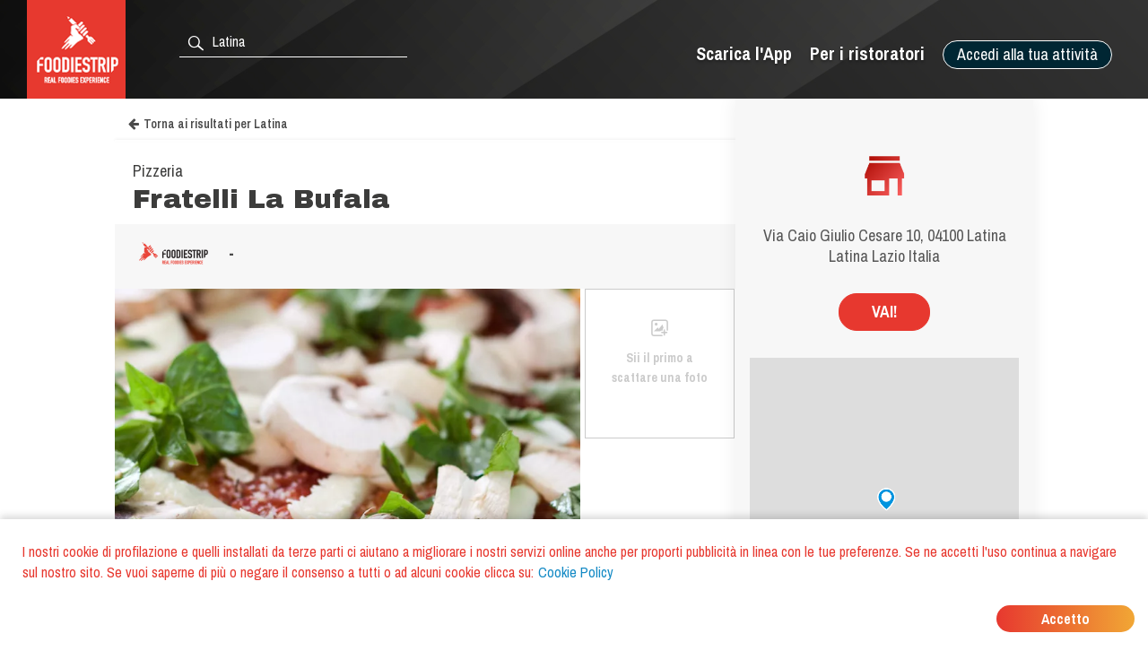

--- FILE ---
content_type: text/html; charset=utf-8
request_url: https://www.foodiestrip.com/it/ristorante/fratelli-la-bufala-via-caio-giulio-cesare-latina-lt-italy-0
body_size: 6406
content:

    <!doctype html>
    <html lang="it">
      <head>
        <title data-react-helmet="true">Fratelli La Bufala Pizzeria Latina | foodiestrip.com</title>
        <meta data-react-helmet="true" name="description" content="Fratelli La Bufala Pizzeria Latina. Tipo di cucina: Varie. | Pizzeria, Ristorante Lazio Italy foodiestrip.com"/><meta data-react-helmet="true" name="keywords" content="Fratelli La Bufala, Latina, Fratelli La Bufala Latina, Pizzeria  Latina, Pizzeria Fratelli La Bufala, Ristorante Fratelli La Bufala, Pizzeria, Ristorante, Varie"/><meta data-react-helmet="true" charset="utf-8"/><meta data-react-helmet="true" name="viewport" content="width=device-width, initial-scale=1"/><meta data-react-helmet="true" name="twitter:card" content="summary_large_image"/><meta data-react-helmet="true" name="twitter:site" content="@foodiestrip"/><meta data-react-helmet="true" name="twitter:site:id" content="1410584732"/><meta data-react-helmet="true" name="twitter:creator:id" content="1410584732"/><meta data-react-helmet="true" name="twitter:creator" content="@foodiestrip"/><meta data-react-helmet="true" name="twitter:title" content="Fratelli La Bufala Pizzeria Latina | foodiestrip.com"/><meta data-react-helmet="true" name="twitter:description" content="Fratelli La Bufala Pizzeria Latina. Tipo di cucina: Varie. | Pizzeria, Ristorante Lazio Italy foodiestrip.com"/><meta data-react-helmet="true" name="twitter:image" content="https://cdn.foodiestrip.com/mobile/category_placeholder/category_9/category9-6.jpg"/><meta data-react-helmet="true" name="twitter:image:alt" content="restaurant_detail-t"/><meta data-react-helmet="true" property="fb:app_id" content="421144588025579"/><meta data-react-helmet="true" property="og:url" content="https://www.foodiestrip.com/it/ristorante/fratelli-la-bufala-via-caio-giulio-cesare-latina-lt-italy-0"/><meta data-react-helmet="true" property="og:title" content="Fratelli La Bufala Pizzeria Latina | foodiestrip.com"/><meta data-react-helmet="true" property="og:type" content="article"/><meta data-react-helmet="true" property="og:site_name" content="foodiestrip.com"/><meta data-react-helmet="true" property="og:image" content="https://cdn.foodiestrip.com/mobile/category_placeholder/category_9/category9-6.jpg"/><meta data-react-helmet="true" property="og:description" content="Fratelli La Bufala Pizzeria Latina. Tipo di cucina: Varie. | Pizzeria, Ristorante Lazio Italy foodiestrip.com"/><meta data-react-helmet="true" property="Dc.title" content="Fratelli La Bufala Pizzeria Latina"/><meta data-react-helmet="true" property="geo.region" content="IT-LT"/><meta data-react-helmet="true" property="geo.region" content="IT-07"/><meta data-react-helmet="true" property="geo.placename" content="Latina"/><meta data-react-helmet="true" property="geo.position" content="41.47055960787047;12.895417213439941"/><meta data-react-helmet="true" property="ICBM" content="41.47055960787047,12.895417213439941"/>
        <link data-react-helmet="true" rel="alternate" hreflang="en" href="https://www.foodiestrip.com/en/restaurant/fratelli-la-bufala-via-caio-giulio-cesare-latina-lt-italy-0"/><link data-react-helmet="true" rel="alternate" hreflang="it" href="https://www.foodiestrip.com/it/ristorante/fratelli-la-bufala-via-caio-giulio-cesare-latina-lt-italy-0"/><link data-react-helmet="true" rel="alternate" hreflang="x-default" href="https://www.foodiestrip.com/restaurant/fratelli-la-bufala-via-caio-giulio-cesare-latina-lt-italy-0"/>

        <link rel="shortcut icon" href="https://cdn.foodiestrip.com/favicon/favicon.ico?v=2">
        <link rel="apple-touch-icon" sizes="57x57" href="https://cdn.foodiestrip.com/favicon/apple-icon-57x57.png?v=2">
        <link rel="apple-touch-icon" sizes="60x60" href="https://cdn.foodiestrip.com/favicon/apple-icon-60x60.png?v=2">
        <link rel="apple-touch-icon" sizes="72x72" href="https://cdn.foodiestrip.com/favicon/apple-icon-72x72.png?v=2">
        <link rel="apple-touch-icon" sizes="76x76" href="https://cdn.foodiestrip.com/favicon/apple-icon-76x76.png?v=2">
        <link rel="apple-touch-icon" sizes="114x114" href="https://cdn.foodiestrip.com/favicon/apple-icon-114x114.png?v=2">
        <link rel="apple-touch-icon" sizes="120x120" href="https://cdn.foodiestrip.com/favicon/apple-icon-120x120.png?v=2">
        <link rel="apple-touch-icon" sizes="144x144" href="https://cdn.foodiestrip.com/favicon/apple-icon-144x144.png?v=2">
        <link rel="apple-touch-icon" sizes="152x152" href="https://cdn.foodiestrip.com/favicon/apple-icon-152x152.png?v=2">
        <link rel="apple-touch-icon" sizes="180x180" href="https://cdn.foodiestrip.com/favicon/apple-icon-180x180.png?v=2">
        <link rel="icon" type="image/png" sizes="192x192"  href="https://cdn.foodiestrip.com/favicon/android-icon-192x192.png?v=2">
        <link rel="icon" type="image/png" sizes="32x32" href="https://cdn.foodiestrip.com/favicon/favicon-32x32.png?v=2">
        <link rel="icon" type="image/png" sizes="96x96" href="https://cdn.foodiestrip.com/favicon/favicon-96x96.png?v=2">
        <link rel="icon" type="image/png" sizes="16x16" href="https://cdn.foodiestrip.com/favicon/favicon-16x16.png?v=2">
        <link rel="manifest" href="/public/manifest.json">
        <meta name="msapplication-TileColor" content="#ffffff">
        <meta name="msapplication-TileImage" content="https://cdn.foodiestrip.com/favicon/ms-icon-144x144.png">
        <meta name="viewport" content="width=device-width, initial-scale=1.0">
        <meta name="version" content="1.0.0">
        <meta name="hostname" content="U2FsdGVkX1+VNa2aTR6Ntd/iGaUwM+KTYAvZ1FCfEHDwex5v/SwmtSxTOUMAEt3r">
        <meta name="apple-mobile-web-app-title" content="foodiestrip.com">
        <meta name="apple-itunes-app" content="app-id=1288164525">
        <meta name="theme-color" content="#E7382F">
        <meta name="msapplication-TileColor" content="#E7382F">
        <meta name="msapplication-navbutton-color" content="#E7382F">
        <meta name="apple-mobile-web-app-status-bar-style" content="#E7382F">
        <link href="https://fonts.googleapis.com/css?family=Archivo+Black|Archivo+Narrow:400,600,700&amp;subset=latin-ext" rel="stylesheet">
        <link rel="stylesheet" href="/public/css/normalize.css">
        <link rel="stylesheet" href="/public/css/foodiestrip.css">
        <link rel="stylesheet" href="/public/css/reservation.css">
        <link rel="stylesheet" href="/public/css/foodiestrip-business.css">
        <link rel="stylesheet" href="/public/css/fluid.css">
        <link rel="stylesheet" href="/public/css/responsive.css">
        <link rel="stylesheet" href="/public/css/datepicker.css">
        <link rel="stylesheet" href="/public/css/loaders.css">
        <link rel="stylesheet" href="https://cdn.foodiestrip.com/fonticons/css/icons_v15.css">
        <link rel="stylesheet" href="/public/css/font-awesome/css/font-awesome.min.css">
        <link
          rel="stylesheet" href="https://unpkg.com/leaflet@1.1.0/dist/leaflet.css"
        />
        <link rel="stylesheet" href="https://cdnjs.cloudflare.com/ajax/libs/animate.css/3.5.2/animate.min.css">
        <link rel="stylesheet" href="/public/css/bundle.css">
        <link rel="stylesheet" href="/public/css/react-table.css">
        <link rel="stylesheet" type="text/css" href="https://cdnjs.cloudflare.com/ajax/libs/slick-carousel/1.6.0/slick.min.css" />
        <link rel="stylesheet" type="text/css" href="https://cdnjs.cloudflare.com/ajax/libs/slick-carousel/1.6.0/slick-theme.min.css" />
        <!--[if lt IE 9]>
          <script src="//cdnjs.cloudflare.com/ajax/libs/html5shiv/3.7.3/html5shiv.min.js"></script>
        <![endif]-->
      </head>
      <body>
        <div id="app"><div data-radium="true" data-reactroot="" data-reactid="1" data-react-checksum="-1408056974"><div class="container" style="margin:0 auto;padding:0px;max-width:none;width:100%;" data-reactid="2"><div data-reactid="3"></div><div id="userLocator" data-reactid="4"></div><div class="verify-ownership-container hidden" data-reactid="5"><div class="verify-ownership-restaurant-name" data-reactid="6"><!-- react-text: 7 -->RIVENDICAZIONE NON COMPLETATA<!-- /react-text --><span class="verify-ownership-click-here" data-reactid="8">Clicca qui</span></div><div class="verify-ownership-close" data-reactid="9"><i class="icon icon-test-cancel-24" data-reactid="10"></i></div></div><div data-reactid="11"><!-- react-empty: 12 --><div data-reactid="13"><header class="row" data-reactid="14"><div data-reactid="15"><div class="
            row 
            
          " id="header" style="background-color:transparent;background-image:url(&#x27;https://cdn.foodiestrip.com/banner/banner-foodiestrip-header.png&#x27;);background-size:cover;" data-reactid="16"><div class="logo-foodiestrip" data-reactid="17"><a class="" style="color:#83b327;text-decoration:none;" title="recensioni ristoranti | foodiestrip.com" href="/it/" data-reactid="18"><div style="float:left;" data-reactid="19"><img style="height:110px;" class="logo_header_desktop" src="https://cdn.foodiestrip.com/logo/logo-quadrato-foodiestrip.png" alt="foodiestrip-logos" data-reactid="20"/><img class="logo_header_mobile" src="https://cdn.foodiestrip.com/logo/logo-quadrato-foodiestrip-mobile.png" alt="foodiestrip-logos" data-reactid="21"/></div></a></div><div class="search hiddenMobileInput" style="z-index:0;" data-reactid="22"><div class="inputContainer hiddenMobile" data-reactid="23"><div class="search-input-container" data-reactid="24"><div style="position:absolute;color:#ffffff;left:7px;top:7px;font-size:23px;z-index:0;" data-reactid="25"><i class="icon icon-search-24" data-reactid="26"></i></div><input type="text" autocomplete="off" value="" id="where" class="cityInput-textinput" placeholder="Cerca una città o un ristorante" data-reactid="27"/></div></div><div class="" data-reactid="28"><button style="outline:none;" class="header_button opencloseMobile hiddenMobile" data-reactid="29"><i class="icon icon-cancel-24" data-reactid="30"></i></button><button style="outline:none;" class="header_button opencloseMobile showMobile" data-reactid="31"><i class="icon icon-search-24" data-reactid="32"></i></button></div></div><div style="position:relative;" data-reactid="33"><div class="userMenu" data-radium="true" data-reactid="34"><button class="header_button buttonMenu opencloseMobile " data-reactid="35"><i class="icon icon-user-menu-24" data-reactid="36"></i></button><nav data-radium="true" data-reactid="37"><div id="userMenu" data-radium="true" data-reactid="38"><div class="top-menu" data-radium="true" data-reactid="39"><div class="desktop-user-menu" data-radium="true" data-reactid="40"><div data-reactid="41"><div class="menu-item user-menu-link-button  download-app-user-menu-app" data-reactid="42">Accedi alla tua attività</div></div><a href="/it/business/strumenti-web-gratuiti-per-i-ristoratori" class="menu-item user-menu-link download-app-user-menu-app" target="_self" data-reactid="43">Per i ristoratori</a><a href="/download-app" class="menu-item user-menu-link download-app-user-menu-app" target="_self" data-reactid="44">Scarica l&#x27;App</a></div></div><div class="megamenupanel hideMegamenu " data-reactid="45"><div class="megamenuContainer" data-reactid="46"><div class="userMenu-big-menu-column" data-reactid="47"><div class="userMenu-big-menu-column-center" data-reactid="48"><div class="userMenu-big-menu-column-block" data-reactid="49"><div data-reactid="50"><button class="userMenu-big-menu-business-button" style="outline:none;" data-reactid="51">Rivendica la tua Attività</button></div><div data-reactid="52"><div class="megamenuLink" data-reactid="53"><a target="_self" class="userMenu-big-menu-link blue-button-link" href="https://backoffice.foodiestrip.com/it/" title="Accedi alla tua Attività" data-reactid="54">Accedi alla tua Attività</a></div></div></div></div></div><div class="userMenu-big-menu-column" data-reactid="55"><div class="userMenu-big-menu-column-center" data-reactid="56"><div class="userMenu-big-menu-column-block" data-reactid="57"><h2 class="userMenu-big-menu-title closeLinkTitle" data-reactid="58">Store</h2><div class="linkgroup closeLinkGroup" data-reactid="59"><div class="megamenuLink" data-reactid="60"><a target="_self" class="userMenu-big-menu-link" href="/it/cart" title="Il tuo carrello" data-reactid="61">Il tuo carrello</a></div><div class="megamenuLink" data-reactid="62"><a target="_self" class="userMenu-big-menu-link" href="/it/business/promo" title="I nostri prodotti" data-reactid="63">I nostri prodotti</a></div><div class="megamenuLink" data-reactid="64"><a target="_self" class="userMenu-big-menu-link" href="/it/billing-activity" title="I tuoi ordini" data-reactid="65">I tuoi ordini</a></div></div></div></div></div><div class="userMenu-big-menu-column" data-reactid="66"><div class="userMenu-big-menu-column-center" data-reactid="67"><div class="userMenu-big-menu-column-block" data-reactid="68"><h2 class="userMenu-big-menu-title closeLinkTitle" data-reactid="69">Guida all&#x27;area riservata</h2><div class="linkgroup closeLinkGroup" data-reactid="70"><div class="megamenuLink" data-reactid="71"><a target="_self" class="userMenu-big-menu-link" href="/it/business/gestione-pagina" title="Gestione pagina" data-reactid="72">Gestione pagina</a></div><div class="megamenuLink" data-reactid="73"><a target="_self" class="userMenu-big-menu-link" href="/it/business/gestione-pagina#add-assistants" title="Aggiungi collaboratori" data-reactid="74">Aggiungi collaboratori</a></div><div class="megamenuLink" data-reactid="75"><a target="_self" class="userMenu-big-menu-link" href="/it/business/gestione-foto" title="Gestione foto" data-reactid="76">Gestione foto</a></div><div class="megamenuLink" data-reactid="77"><a target="_self" class="userMenu-big-menu-link" href="/it/business/piano-editoriale" title="Piano editoriale social" data-reactid="78">Piano editoriale social</a></div></div></div></div></div><div class="userMenu-big-menu-column" data-reactid="79"><div class="userMenu-big-menu-column-center" data-reactid="80"><div class="userMenu-big-menu-column-block" data-reactid="81"><h2 class="userMenu-big-menu-title closeLinkTitle" data-reactid="82">Supporto</h2><div class="linkgroup closeLinkGroup" data-reactid="83"><div class="megamenuLink" data-reactid="84"><a target="_self" class="userMenu-big-menu-link" href="/it/business/sign-up" title="Rivendica la tua Attività" data-reactid="85">Rivendica la tua Attività</a></div><div class="megamenuLink" data-reactid="86"><a target="_self" class="userMenu-big-menu-link" href="https://backoffice.foodiestrip.com/it/" title="Accedi alla tua Attività" data-reactid="87">Accedi alla tua Attività</a></div><div class="megamenuLink" data-reactid="88"><a target="_self" class="userMenu-big-menu-link" href="/it/contact-us/" title="Contattaci" data-reactid="89">Contattaci</a></div></div></div></div></div></div></div></div></nav><div class="megamenuCloser" data-reactid="90"></div></div></div><div class="headerBackground" data-reactid="91"></div></div></div></header><div class="detailsContainer" data-reactid="92"><div class="detailsContainerInner" data-reactid="93"><div class="reservation-container" id="reservation-tab" data-reactid="94"><div class="reservation-inner" data-reactid="95"><div data-reactid="96"><div class="reservation-image-container" data-reactid="97"><img class="reservation-email-sent-image" alt="email-sent" title="email-sent" src="https://cdn.foodiestrip.com/reservation/orari-owner.png" data-reactid="98"/></div><div class="reservation-thank-you-message" style="padding-top:0px;" data-reactid="99">Via Caio Giulio Cesare 10, 04100 Latina Latina Lazio Italia</div><div style="margin-top:30px;width:100px;" class="show-more-results reverse-color" data-reactid="100">VAI!</div><div style="margin-top:30px;" data-reactid="101"><div data-reactid="102"><link rel="stylesheet" href="https://unpkg.com/leaflet@1.1.0/dist/leaflet.css" integrity="sha512-wcw6ts8Anuw10Mzh9Ytw4pylW8+NAD4ch3lqm9lzAsTxg0GFeJgoAtxuCLREZSC5lUXdVyo/7yfsqFjQ4S+aKw==" crossorigin="" data-reactid="103"/><script src="https://unpkg.com/leaflet@1.1.0/dist/leaflet.js" integrity="sha512-mNqn2Wg7tSToJhvHcqfzLMU6J4mkOImSPTxVZAdo+lcPlk+GhZmYgACEe0x35K7YzW1zJ7XyJV/TT1MrdXvMcA==" crossorigin="" data-reactid="104"></script><div class="mapWrapper" data-reactid="105"><div id="restaurantMapLateral" style="height:350px;z-index:1;" data-reactid="106"></div></div></div></div></div></div></div><div class="restaurant-details-left-column" itemscope="" itemtype="http://schema.org/Restaurant" data-reactid="107"><meta itemprop="url" content="https://foodiestrip.com/it/ristorante/fratelli-la-bufala-via-caio-giulio-cesare-latina-lt-italy-0" data-reactid="108"/><div class="item-head" data-reactid="109"><div data-reactid="110"><a class="foodiestrip_back_to_results" title="" alt="Torna alla lista dei risultati per null con latitudine  undefined e longitudine undefined" data-reactid="111"><i class="fa fa-arrow-left" style="margin-left:15px;margin-right:5px;" data-reactid="112"></i><!-- react-text: 113 -->Torna ai risultati<!-- /react-text --></a><div class="details-shadow-back-to-results" data-reactid="114"></div><div class="restaurant-head-main-info-container" data-reactid="115"><div class="RestaurantInfo-category" data-reactid="116"><h2 data-reactid="117">Pizzeria</h2></div><div data-reactid="118"><div style="width:100%;display:flex;" data-reactid="119"><h1 class="RestaurantInfo-name" style="margin-top:0px;" itemprop="name" data-reactid="120">Fratelli La Bufala</h1></div></div></div></div></div><div class="restaurant-scores" data-reactid="121"><div class="restaurant-detail-tabs-desktop" data-reactid="122"><div class="restaurant-score-container" data-reactid="123"><img alt="foodiestrip score" src="https://cdn.foodiestrip.com/score/foodiestrip.png" class="restaurant-score-image" data-reactid="124"/><div class="restaurant-score" data-reactid="125"><span class="restaurant-score" data-reactid="126">-</span><span class="restaurant-scale" data-reactid="127"></span></div></div></div><div class="restaurant-detail-tabs-mobile" data-reactid="128"><div class="slick-initialized slick-slider" data-reactid="129"><div class="slick-list" data-reactid="130"><div class="slick-track" data-reactid="131"><div class="slick-slide slick-active slick-cloned restaurant-score-container" style="outline:none;" data-index="0" tabindex="-1" data-reactid="132"><img alt="foodiestrip score" src="https://cdn.foodiestrip.com/score/foodiestrip.png" class="restaurant-score-image" data-reactid="133"/><div class="restaurant-score" data-reactid="134"><span class="restaurant-score" data-reactid="135">-</span><span class="restaurant-scale" data-reactid="136"></span></div></div></div></div></div></div><div class="restaurant-scores-more-container" style="display:none;" data-reactid="137"></div></div><div class="restaurant-detail-image-container" data-reactid="138"><div style="position:relative;" data-reactid="139"><picture itemprop="image" itemscope="" itemtype="http://schema.org/ImageObject" class="restaurant-details-main-image" data-reactid="140"><source style="width:100%;" class="restaurant-details-main-image" srcset="https://cdn.foodiestrip.com/mobile/category_placeholder/category_9/category9-6.webp" type="image/webp" data-reactid="141"/><source style="width:100%;" class="restaurant-details-main-image" srcset="https://cdn.foodiestrip.com/mobile/category_placeholder/category_9/category9-6.jpg" type="image/jpeg" data-reactid="142"/><img style="width:100%;" class="restaurant-details-main-image" alt="Pizzeria Ristorante Fratelli La Bufala Latina" src="https://cdn.foodiestrip.com/mobile/category_placeholder/category_9/category9-6.jpg" itemprop="contentUrl" data-reactid="143"/><meta itemprop="name" content="Pizzeria Ristorante Fratelli La Bufala Latina" data-reactid="144"/><meta itemprop="url" content="https://cdn.foodiestrip.com/mobile/category_placeholder/category_9/category9-6.jpg" data-reactid="145"/></picture></div><div class="restaurant-images-preview-container with-no-images" data-reactid="146"><div class="restaurant-images-container-desktop" data-reactid="147"><div class="restaurant-details-no-images-yet" data-reactid="148"><i style="font-size:25px;margin-bottom:10px;" class="icon icon-add-photo-24" data-reactid="149"></i><br data-reactid="150"/><!-- react-text: 151 -->Sii il primo a scattare una foto<!-- /react-text --></div></div></div></div><div class="restaurant-detail-tabs-container" data-reactid="152"><div class="restaurant-detail-tabs-desktop" data-reactid="153"><div style="float:left;" class="restaurant-detail-tab selected" data-reactid="154">Informazioni</div><div style="float:left;" class="restaurant-detail-tab" data-reactid="155">Indicazioni</div></div><div class="restaurant-detail-tabs-mobile" data-reactid="156"><div class="slick-initialized slick-slider" data-reactid="157"><div class="slick-list" data-reactid="158"><div class="slick-track" data-reactid="159"><div class="slick-slide slick-active slick-cloned restaurant-detail-tab selected" data-index="0" tabindex="-1" style="outline:none;" data-reactid="160">Informazioni</div><div class="slick-slide slick-cloned restaurant-detail-tab" data-index="1" tabindex="-1" style="outline:none;" data-reactid="161">Indicazioni</div></div></div></div></div></div><div data-reactid="162"><div style="display:block;" data-reactid="163"><div style="width:calc(100% - 40px);padding:20px;" data-reactid="164"><div data-reactid="165"></div><div style="margin:30px 0;width:100%;display:inline-block;" data-reactid="166"><div data-reactid="167"><meta itemprop="telephone" content="0773359340" data-reactid="168"/><a href="tel:0773359340" data-reactid="169"><button class="show-more-results red-label-color" style="border-color:#e7382f;" data-reactid="170">CHIAMA ORA</button></a></div></div><div class="RestaurantInfo-crew" data-reactid="171"><span class="RestaurantInfo-label-description" data-reactid="172">Altre categorie </span><!-- react-text: 173 --> <!-- /react-text --><span data-reactid="174"><!-- react-text: 175 -->Ristorante<!-- /react-text --></span></div><div class="RestaurantInfo-crew" data-reactid="176"><span class="RestaurantInfo-label-description" data-reactid="177"><!-- react-text: 178 --> Tipi di Cucina<!-- /react-text --><!-- react-text: 179 --> <!-- /react-text --></span><!-- react-text: 180 --> <!-- /react-text --><span itemprop="servesCuisine" data-reactid="181"><span data-reactid="182"><!-- react-text: 183 -->Varie<!-- /react-text --></span></span></div><div class="RestaurantInfo-crew" data-reactid="184"></div></div></div><div style="display:none;" data-reactid="185"><div style="width:calc(100% - 40px);padding:0 20px;" data-reactid="186"><div class="restaurant-detail-tab-title" style="margin:20px 0;" data-reactid="187">MENU </div></div></div><div style="display:none;" data-reactid="188"><div style="width:calc(100% - 40px);padding:0 20px;" data-reactid="189"><div class="restaurant-detail-tab-title" style="margin:20px 0;" data-reactid="190">RECENSIONI</div><div class="restaurant-review-margin" data-reactid="191"></div></div></div><div style="display:none;" data-reactid="192"><div style="width:calc(100% - 40px);padding:0 20px;" data-reactid="193"></div></div><div style="display:none;" data-reactid="194"><div style="width:calc(100% - 40px);padding:0 20px;" data-reactid="195"><div class="restaurant-detail-tab-title" style="margin:20px 0;" data-reactid="196">INDICAZIONI</div><div class="restaurant-details-address-container" data-reactid="197"><div itemprop="geo" itemscope="" itemtype="http://schema.org/GeoCoordinates" class="restaurant-details-go-to-location" data-reactid="198"><!-- react-text: 199 -->VAI!<!-- /react-text --><meta itemprop="latitude" content="41.47055960787047" data-reactid="200"/><meta itemprop="longitude" content="12.895417213439941" data-reactid="201"/></div><div style="margin-bottom:0;" class="restaurant-details-address-under-map" data-reactid="202"><h3 class="RestaurantInfo-address" style="margin-top:10px;line-height:16px;" data-reactid="203"><div itemprop="address" itemscope="" itemtype="http://schema.org/PostalAddress" data-reactid="204"><span itemprop="streetAddress" data-reactid="205">Via Caio Giulio Cesare 10</span><!-- react-text: 206 -->,<!-- /react-text --><span itemprop="postalCode" data-reactid="207"> 04100</span><span itemprop="addressLocality" data-reactid="208">
                Latina </span><span data-reactid="209">Latina </span><span itemprop="addressRegion" data-reactid="210">Lazio </span><span itemprop="addressCountry" itemscope="" itemtype="http://schema.org/Country" data-reactid="211"><b itemprop="name" data-reactid="212">  Italia</b></span></div></h3></div></div></div></div></div><div style="display:inline-block;margin-top:40px;padding:0 20px;" data-reactid="213"><div class="header-link-app-blog" style="float:left;margin-top:10px;" data-reactid="214"><div class="restaurant-without-owner" style="padding:5px;" data-reactid="215"><i class="icon icon-pugnetto-24" style="font-size:28px;" data-reactid="216"></i></div></div><div class="restaurant-without-owner-text" id="restaurant-without-owner-text-go-to" data-reactid="217">Questa attività è tua?</div></div><div class="restaurantDetail-last-modified" data-reactid="218"><!-- react-text: 219 -->Ultima modifica: <!-- /react-text --><!-- react-text: 220 -->13 Aprile 2017<!-- /react-text --></div></div></div><div data-reactid="221"><div style="width:100%;display:inline-block;" data-reactid="222"><div class="adviced-categories-container" data-reactid="223"><div style="width:100%;display:inline-block;" data-reactid="224"></div></div><div class="adviced-restaurants-container" data-reactid="225"><div class="adviced-restaurants-title" data-reactid="226">Ti possono interessare anche</div><div class="restaurants-adviced-big" data-reactid="227"></div><div class="restaurants-adviced-little" data-reactid="228"></div></div></div><div style="width:100%;" data-reactid="229"></div></div></div></div><div style="position:fixed;top:50%;left:50%;" data-reactid="230"><div class="loading" data-reactid="231"><div class="spinner spinner-1" data-reactid="232"></div></div></div></div></div><style data-reactid="233"></style></div></div>
        <script id="preloadedStateScript" type="application/javascript">
          window.__PRELOADED_STATE__ = {"viewedRestaurantHistory":[],"positions":[{"lat":39.9653,"lon":-83.0235,"timestamp":1768440072312,"accurate":false}],"userLanguage":"it","defaultLanguage":"it","currentSearch":{},"clientIpAddress":"18.191.197.136","prefetchedData":{"BaseRestaurantDetail":{"restaurant":{"_id":"58c6caccd6cc5a36f06a3403","name":"Fratelli La Bufala","alias":"fratelli-la-bufala-via-caio-giulio-cesare-latina-lt-italy-0","products":[],"priceMaximum":null,"priceMinimum":null,"scoreOverall":0,"scorePlace":0,"scoreService":0,"scoreFood":0,"idealForEventTypes":[],"typesOfFood":[{"_id":0,"label_en":"Various","label_it":"Varie","__v":0,"validated":true}],"categories":[{"_id":9,"label_en":"Pizza place","label_it":"Pizzeria","__v":0,"numberImage":22,"group":9,"minCheckInTime":480,"maxCheckInTime":1200,"checkInTime":600,"order":6,"view":true},{"_id":10,"label_en":"Restaurant","label_it":"Ristorante","__v":0,"numberImage":50,"group":10,"minCheckInTime":600,"maxCheckInTime":1200,"checkInTime":900,"order":7,"view":true}],"paymentMethods":[],"isMultiFloor":null,"numberOfOutdoorSeats":null,"numberOfIndoorSeats":0,"tags":[],"holidays":[],"openings":[],"crew":[],"owner":null,"emailPublic":[],"webLinks":[],"telephonePublic":[{"title":null,"number":"0773359340"}],"description":[],"address":{"formattedAddress":"Via Caio Giulio Cesare, 10, 04100 Latina LT, Italy","route":"Via Caio Giulio Cesare","streetNumber":"10","postalCode":"04100","subLocality":null,"locality":"Latina","province":"Provincia di Latina","region":"Lazio","country":"Italy","addressDetails":null,"isoAlpha2":"IT","timezone":{"gmtOffset":1,"timeZoneId":"Europe/Rome"},"currencyCode":"EUR"},"location":{"coordinates":[12.895417213439941,41.47055960787047],"type":"Point"},"maxCheckInPause":20,"checkInTime":600,"checkInRange":50,"modifiedBy":{"date":"2017-04-13T14:36:54.668Z","authorization":null,"userId":null},"isOpen":true,"slogan":null,"addressIT":{"city":"Latina","admin1":"Lazio","admin2":"Latina","admin3":"Latina","admin4":"","alias":"latina","country":"Italia"},"geonameIds":{"city":3175058,"admin1":3174976,"admin2":{"_id":3175057,"country":"IT","admin1":"07","admin2":"LT"},"admin3":6542115,"admin4":null,"alias":"latina","country":{"_id":3175395,"isoAlpha2":"IT"}},"addressEN":{"city":"Latina","admin1":"Latium","admin2":"Provincia di Latina","admin3":"Latina","admin4":"","alias":"latina","country":"Italy"},"roles":[],"viewStyleSelected":{"url":"https://cdn.foodiestrip.com/mobile/category_placeholder/category_9/category9-6.jpg","enable":true,"random":true,"webpUrl":"https://cdn.foodiestrip.com/mobile/category_placeholder/category_9/category9-6.webp"},"closingDays":[],"restaurantImage":[],"google":null,"facebook":null,"photo":[],"menus":[],"reservationData":null,"reviews":[],"checkIns":[],"reviewNumber":0,"checkInNumber":0,"photoNumber":0,"service":[]}}},"viewedResultsHistory":[],"mapStatus":{"selectedMarkerHistory":{}},"intents":[],"selectedDevice":{},"userData":{},"userCity":{},"attributes":{},"requestStatus":{},"planToBuy":{},"cartToBuy":{},"servicesSelected":{},"imageInGallery":"","cart":[],"coupon":{},"couponCode":""}
        </script>
        <script id="bundleScript" type="application/javascript" src="/static/bundle.js"></script>
      </body>
    </html>
    